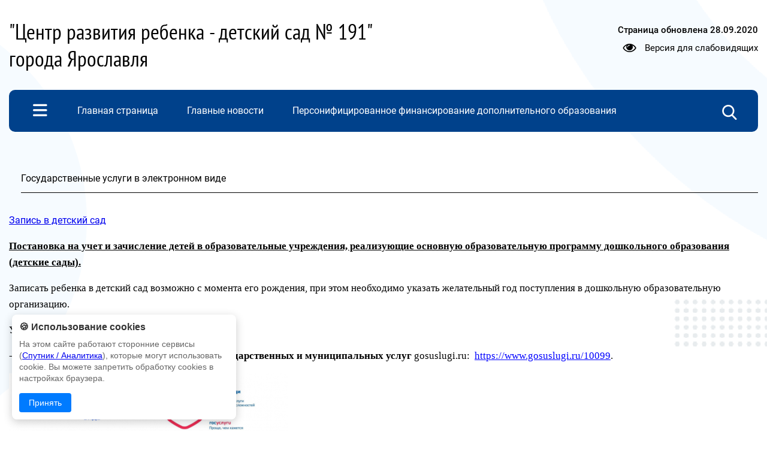

--- FILE ---
content_type: text/html; charset=UTF-8
request_url: https://sch-sad191.edu.yar.ru/gosudarstvennie_uslugi_v_elektronnom_vide.html
body_size: 11037
content:
<!DOCTYPE html>
<html lang=ru>

<head>
    <title> Государственные услуги в электронном виде</title>
    <meta http-equiv=Content-Type content="text/html; charset=UTF-8">
    <meta http-equiv=X-UA-Compatible content="IE=edge">
    <meta name="generator" content="CMS2.edu"><meta name="author"><meta name="keywords"><meta name="description">
    <meta name=viewport content="width=device-width, initial-scale=1">
    <!-- metrica?type=meta, 0.0014sec --><meta  	name="sputnik-verification"  	content="tqTH2k8n7PhCoMyT" /> 
    <style>
:root {
  --c_headercolor: #00418B;
  --c_linkhover: #065ABA;
  --c_popuplink: #EBF7FF;
  --c_figureone: E8ECEE;
  --c_figuretwo: F6FBFF;
  --c_mobileinput: #abc2dc;
  --c_colorlink: #fff;
  --c_burgerDesktop: none;
  --c_searchDesktop: none;
  --c_textfullmenu: white;
  --c_footertext: white;
  --c_footerlink: white;
  --c_newstitle: #00418B;
  --c_burgerMobile: white;
  --c_searchmobile: none;
  --c_searchtext: #fff;
  --c_searchcross: #fff;
  --c_searchline: #7294bb;
  --c_crossmobile: #fff;
  --c_searchMobiletext: #fff;
  --c_filterbutton: #51a3ff1c;
}</style>

   
    <link rel=stylesheet href="https://sites.edu.yar.ru/versions/v3/templates/cms2022/css/style.css?bust=1769768325">
    

    <style>
        body {
            background:
                url('https://sites.edu.yar.ru/versions/v3/templates/cms2022/images/figures-1.php?color_circle=%23E8ECEE&color_circle-big=%23F6FBFF') left -650px top 0,
                url('https://sites.edu.yar.ru/versions/v3/templates/cms2022/images/figures-2.php?color_circle=%23E8ECEE&color_circle-big=%23F6FBFF') right -1250px top 500px;
            background-repeat: repeat-y;
            @media screen and (max-width: 1200px) {
                background: none;
            }
        }
    </style>
    <link rel=stylesheet href="https://sites.edu.yar.ru/versions/v3/templates/cms2022/../shared_styles/font-awesome/css/font-awesome.css?bust=1769768325">
    <link rel=stylesheet href="https://sites.edu.yar.ru/versions/v3/templates/cms2022/../shared_styles/css/banners.css?bust=1769768325">
    
    
    <link type=text/css rel=stylesheet href="https://sites.edu.yar.ru/versions/v3/templates/shared_styles/css/admin-tools.css?bust=1769768325"><link type=text/css rel=stylesheet href="https://sites.edu.yar.ru/versions/v3/templates/shared_styles/css/flex-content.css?bust=1769768325">
    
    <script type=text/javascript>var require = {"paths":{"react":"../vendor/react.production.min","react-dom":"../vendor/react-dom.production.min","css":"../vendor/css.min"},"shim":[],"urlArgs":"bust=1769768325","baseUrl":"https://sites.edu.yar.ru/versions/v3/site/js"}; 
var config = {"basePath":"https://sch-sad191.edu.yar.ru/","systemPath":"https://sites.edu.yar.ru/versions/v3/application"};</script>
    <script type=text/javascript src="https://sites.edu.yar.ru/versions/v3/site/js/../vendor/require.min.js?bust=1769768325"></script><script type=text/javascript src="https://sites.edu.yar.ru/versions/v3/site/js/admin-tools.js?bust=1769768325"></script><script type=text/javascript src="https://sites.edu.yar.ru/versions/v3/site/js/watch.js?bust=1769768325"></script><script type=text/javascript src="https://sites.edu.yar.ru/versions/v3/site/js/autocomplete.js?bust=1769768325"></script><script type=text/javascript src="https://sites.edu.yar.ru/versions/v3/site/js/lazyload.js?bust=1769768325"></script>
    <!-- favicon, 0.0004sec --><!--NO FAVICON-->
    <script type=text/javascript>
        /**/
        requirejs(["clean", "documents"], function (clean, docs) { 
            clean('content');
            docs('content', config.systemPath + '/..');
        });
        /**/
    </script>
</head>

<body class="theme-none">
    <header class=header>
        <div class=container>
            <div class="header__inner">
                <a href="https://sch-sad191.edu.yar.ru//index.html">
                    <h1 class="header__title">&quot;Центр развития ребенка - детский сад № 191&quot; города Ярославля</h1>
                    <h1 class="header__title header__title--mobile">&quot;Центр развития ребенка - детский сад № 191&quot; города Ярославля</h1>
                </a>
                
                <div class="header__content">
                    <div class="header__content-link-update">Страница обновлена <span>28.09.2020</span></div>
                    

                    <div class="header__content-vision">
                        <i class="fa fa-eye fa-lg" style="margin-right: 10px;"></i> <a href="https://sch-sad191.edu.yar.ru/?with_template=blind" style="color: #000; text-decoration: none">Версия для
                            слабовидящих</a>
                    </div>
                    

                    
                    

                    
                    

                </div>
                

            </div>
            
            

            <nav class=nav>
                
                
    <div class="nav__items">
        <img class="nav__menu-burger" id=burger-menu src="https://sites.edu.yar.ru/versions/v3/templates/cms2022/images/menu-burger.png" alt="">
        <!-- treemenu?id=left&showtop=true&template=school-website-nav&maxlevel=0, 0.021sec -->  <ul class="nav__links">  <li class=""> <a href="https://sch-sad191.edu.yar.ru/index.html" class="m0"><span>Главная страница</span></a>     </li>  <li class=""> <a href="https://sch-sad191.edu.yar.ru/news.html" class="m1"><span>Главные новости</span></a>     </li>  <li class=""> <a href="https://sch-sad191.edu.yar.ru/vospitatelnaya_deyatelnost.html" class="m2"><span>Персонифицированное финансирование дополнительного образования</span></a>     </li>  <li class="active"> <a href="https://sch-sad191.edu.yar.ru/gosudarstvennie_uslugi_v_elektronnom_vide.html" class="m3"><span>Государственные услуги в электронном виде</span></a>     </li>  <li class=""> <a href="https://sch-sad191.edu.yar.ru/litsenziya.html" class="m4"><span>Уполномоченный по правам ребенка</span></a>     </li>  <li class=""> <a href="https://sch-sad191.edu.yar.ru/fotogalereya_ustav.html" class="m5"><span>Государственный контроль (надзор) в сфере образования</span></a>     </li>  <li class=""> <a href="https://sch-sad191.edu.yar.ru/federalnie_informatsionno_minus_obraz_54.html" class="m6"><span>Информационно-образовательные ресурсы</span></a>     </li>  <li class=""> <a href="https://sch-sad191.edu.yar.ru/zdorovesberezhenie.html" class="m7"><span>ЗДОРОВЬЕ</span></a>     </li>  <li class=""> <a href="https://sch-sad191.edu.yar.ru/nashi_dostizheniya.html" class="m8"><span>Обеспечение безопасности воспитанников</span></a>     </li>  <li class=""> <a href="https://sch-sad191.edu.yar.ru/dorozhnaya_bezopasnost/dokumenti.html" class="m9"><span>Дорожная безопасность</span><i class="fa fa-angle-down fa-lg" style="margin-left: 10px;"></i></a>   <ul>  <li class="nav__link-main "><a href="https://sch-sad191.edu.yar.ru/dorozhnaya_bezopasnost/dokumenti.html" class="">Документы</a>    </li>  <li class="nav__link-main "><a href="https://sch-sad191.edu.yar.ru/dorozhnaya_bezopasnost/profilakticheskaya_rabota.html" class="">Профилактическая работа</a>    </li>  <li class="nav__link-main "><a href="https://sch-sad191.edu.yar.ru/dorozhnaya_bezopasnost/resursi__aktsii__proekti.html" class="">Ресурсы, акции, проекты</a>    </li>  </ul>  </li>  <li class=""> <a href="https://sch-sad191.edu.yar.ru/innovatsionnaya_deyatelnost_.html" class="m10"><span>Инновационная деятельность </span></a>     </li>  <li class=""> <a href="https://sch-sad191.edu.yar.ru/god_zashchitnika_otechestva.html" class="m11"><span> Год защитника Отечества</span></a>     </li>  <li class=""> <a href="https://sch-sad191.edu.yar.ru/god_pedagoga_i_nastavnika.html" class="m12"><span>Год педагога и наставника</span></a>     </li>  <li class=""> <a href="https://sch-sad191.edu.yar.ru/proekt_roditelskiy_universitet.html" class="m13"><span>Проект &quot;Родительский университет&quot;</span></a>     </li>  <li class=""> <a href="https://sch-sad191.edu.yar.ru/gazeta_detskogo_sada_raduga_35.html" class="m14"><span>Газета детского сада</span></a>     </li>  <li class=""> <a href="https://sch-sad191.edu.yar.ru/god_ekologii_ekologicheskoe_vospitanie.html" class="m15"><span>Экологическое воспитание </span></a>     </li>  <li class=""> <a href="https://sch-sad191.edu.yar.ru/pedagogicheskaya_karusel____68.html" class="m16"><span>Педагогическая карусель, 90 лет Муниципальной системы образования </span></a>     </li>  <li class=""> <a href="https://sch-sad191.edu.yar.ru/poznavatelnoe_razvitie_elementarnih_matematicheskih_predstavleniy.html" class="m17"><span>Познавательное развитие. Формирование элементарных математических представлений</span></a>     </li>  <li class=""> <a href="https://sch-sad191.edu.yar.ru/umnie_kanikuli/umnie_kanikuli_2025.html" class="m18"><span>Умные каникулы</span><i class="fa fa-angle-down fa-lg" style="margin-left: 10px;"></i></a>   <ul>  <li class="nav__link-main "><a href="https://sch-sad191.edu.yar.ru/umnie_kanikuli/umnie_kanikuli_2025.html" class="">Сетевое взаимодействие 2025 год</a>    </li>  <li class="nav__link-main "><a href="https://sch-sad191.edu.yar.ru/umnie_kanikuli/setevoe_vzaimodeystvie_2024_31.html" class="">Сетевое взаимодействие 2024 год</a>    </li>  <li class="nav__link-main "><a href="https://sch-sad191.edu.yar.ru/umnie_kanikuli/setevoe_vzaimodeystvie_2023_31.html" class=""> Сетевое взаимодействие 2023 год</a>    </li>  <li class="nav__link-main "><a href="https://sch-sad191.edu.yar.ru/umnie_kanikuli/setevoe_vzaimodeystvie_2022_31.html" class="">Сетевое взаимодействие 2022 год</a>    </li>  <li class="nav__link-main "><a href="https://sch-sad191.edu.yar.ru/umnie_kanikuli/setevoe_vzaimodeystvie_2021_31.html" class="">Сетевое взаимодействие 2021 год</a>    </li>  <li class="nav__link-main "><a href="https://sch-sad191.edu.yar.ru/umnie_kanikuli/setevoe_vzaimodeystvie_2020_god.html" class="">Сетевое взаимодействие 2020 год</a>    </li>  <li class="nav__link-main "><a href="https://sch-sad191.edu.yar.ru/umnie_kanikuli/setevoe_vzaimodeystvie_2019_god.html" class="">Сетевое взаимодействие 2019 год</a>    </li>  <li class="nav__link-main "><a href="https://sch-sad191.edu.yar.ru/umnie_kanikuli/2018_god.html" class="">Сетевое взаимодействие 2018 год</a>    </li>  <li class="nav__link-main "><a href="https://sch-sad191.edu.yar.ru/umnie_kanikuli/2017_god.html" class="">Сетевое взаимодействие 2017 год</a>    </li>  <li class="nav__link-main "><a href="https://sch-sad191.edu.yar.ru/umnie_kanikuli/2016_god.html" class="">Сетевое взаимодействие 2016 год</a>    </li>  </ul>  </li>  <li class=""> <a href="https://sch-sad191.edu.yar.ru/istoricheskaya_spravka.html" class="m19"><span>Историческая справка</span></a>     </li>  <li class=""> <a href="https://sch-sad191.edu.yar.ru/nashi_dostizheniya__prazdniki__ekskursiya_po_uchrezhdeniyu/nashi_dostizheniya.html" class="m20"><span>Наши достижения, праздники, экскурсия по учреждению</span><i class="fa fa-angle-down fa-lg" style="margin-left: 10px;"></i></a>   <ul>  <li class="nav__link-main "><a href="https://sch-sad191.edu.yar.ru/nashi_dostizheniya__prazdniki__ekskursiya_po_uchrezhdeniyu/nashi_dostizheniya.html" class="">Наши достижения</a>    </li>  <li class="nav__link-main "><a href="https://sch-sad191.edu.yar.ru/nashi_dostizheniya__prazdniki__ekskursiya_po_uchrezhdeniyu/nashi_prazdniki.html" class="">Наши праздники, экскурсия по учреждению </a>    </li>  </ul>  </li>  <li class=""> <a href="https://sch-sad191.edu.yar.ru/snegovik_2013.html" class="m21"><span>Профсоюзный комитет</span></a>     </li>  <li class=""> <a href="https://sch-sad191.edu.yar.ru/uslugi_naseleniyu/vazhnaya_informatsiya.html" class="m22"><span>Услуги населению, консультации</span><i class="fa fa-angle-down fa-lg" style="margin-left: 10px;"></i></a>   <ul>  <li class="nav__link-main "><a href="https://sch-sad191.edu.yar.ru/uslugi_naseleniyu/vazhnaya_informatsiya.html" class="">Важная информация</a>    </li>  <li class="nav__link-main "><a href="https://sch-sad191.edu.yar.ru/uslugi_naseleniyu/meditsinskaya_stranichka.html" class="">Медицинская страничка</a>    </li>  <li class="nav__link-main "><a href="https://sch-sad191.edu.yar.ru/uslugi_naseleniyu/starshiy_vospitatel_gorshko_47.html" class="">Старший воспитатель Горшкова Зоя Владимировна</a>    </li>  <li class="nav__link-main "><a href="https://sch-sad191.edu.yar.ru/uslugi_naseleniyu/logoped.html" class="">логопед Батяева Елена Николаевна</a>    </li>  <li class="nav__link-main "><a href="https://sch-sad191.edu.yar.ru/uslugi_naseleniyu/psiholog_lopakova_yuliya_anatolevna.html" class="">педагог - психолог Лопакова Юлия Анатольевна</a>    </li>  <li class="nav__link-main "><a href="https://sch-sad191.edu.yar.ru/uslugi_naseleniyu/vospitatel_krasheninnikova_galina_aleksandrovna.html" class="">инструктор по физической культуре Крашенинникова Галина Александровна</a>    </li>  <li class="nav__link-main "><a href="https://sch-sad191.edu.yar.ru/uslugi_naseleniyu/fizkulturniy_rukovoditel_.html" class="">инструктор по физической культуре Холмова Наталья Юрьевна  </a>    </li>  <li class="nav__link-main "><a href="https://sch-sad191.edu.yar.ru/uslugi_naseleniyu/muzikalniy_rukovoditel_abrosimova_olga_gennadevna.html" class="">музыкальный руководитель Абросимова Ольга Геннадьевна </a>    </li>  <li class="nav__link-main "><a href="https://sch-sad191.edu.yar.ru/uslugi_naseleniyu/vospitatel_kazakevich_irina_aleksandrovna.html" class="">воспитатель Казакевич Ирина Александровна</a>    </li>  <li class="nav__link-main "><a href="https://sch-sad191.edu.yar.ru/uslugi_naseleniyu/a_ol_vna.html" class="">воспитатель Александрова Ольга Владимировна</a>    </li>  <li class="nav__link-main "><a href="https://sch-sad191.edu.yar.ru/uslugi_naseleniyu/vospitatel.html" class="">воспитатель Дворецкая Наталия Геннадьевна</a>    </li>  <li class="nav__link-main "><a href="https://sch-sad191.edu.yar.ru/uslugi_naseleniyu/vospitatel_mitryashina_lari_40.html" class="">воспитатель Куликова Светлана Геннадьевна</a>    </li>  <li class="nav__link-main "><a href="https://sch-sad191.edu.yar.ru/uslugi_naseleniyu/kulikova_svetlana_gennadevna.html" class="">воспитатель Альховик Елена Александровна</a>    </li>  <li class="nav__link-main "><a href="https://sch-sad191.edu.yar.ru/uslugi_naseleniyu/vospitatel_semenova_ekaterina_evgenevna.html" class="">воспитатель Лунева Елена Константиновна</a>    </li>  <li class="nav__link-main "><a href="https://sch-sad191.edu.yar.ru/uslugi_naseleniyu/vospitatel_kudryashova_lyud_40.html" class="">воспитатель Кудряшова Людмила Ивановна</a>    </li>  <li class="nav__link-main "><a href="https://sch-sad191.edu.yar.ru/uslugi_naseleniyu/vospitatel_pizhina_olga_vla_36.html" class="">воспитатель Пшонкина Полина Игоревна</a>    </li>  <li class="nav__link-main "><a href="https://sch-sad191.edu.yar.ru/uslugi_naseleniyu/vospitatel_storchay_valeriy_37.html" class="">воспитатель Акименко Валерия Олеговна</a>    </li>  <li class="nav__link-main "><a href="https://sch-sad191.edu.yar.ru/uslugi_naseleniyu/vospitatel_semenova_ekateri_39.html" class="">воспитатель Семёнова Екатерина Евгеньевна</a>    </li>  <li class="nav__link-main "><a href="https://sch-sad191.edu.yar.ru/uslugi_naseleniyu/uchitel-defektolog_kerimova_42.html" class="">учитель-дефектолог Керимова Карина Юрьевна</a>    </li>  </ul>  </li>  <li class=""> <a href="https://sch-sad191.edu.yar.ru/kontakti.html" class="m23"><span>Независимая оценка качества условий осуществления образовательной деятельности</span></a>     </li>  <li class=""> <a href="https://sch-sad191.edu.yar.ru/monitoring_kachestva_doshko_48.html" class="m24"><span>Мониторинг качества дошкольного образования РФ</span></a>     </li>  <li class=""> <a href="https://sch-sad191.edu.yar.ru/vnutrennyaya_sistema_otsenk_67.html" class="m25"><span>Внутренняя система оценки качества образования (далее – ВСОКО)</span></a>     </li>  <li class=""> <a href="https://sch-sad191.edu.yar.ru/antikorruptsionnaya_politika.html" class="m26"><span>Противодействие коррупции</span></a>     </li>  <li class=""> <a href="https://sch-sad191.edu.yar.ru/elektronnaya_biblioteka.html" class="m27"><span>Электронная библиотека</span></a>     </li>  <li class=""> <a href="https://sch-sad191.edu.yar.ru/feedback.html" class="m28"><span>Обратная связь</span></a>     </li>  <li class=""> <a href="https://sch-sad191.edu.yar.ru/karta_sayta.html" class="m29"><span>Карта сайта</span></a>     </li>  </ul>
        
        <!-- searchautocomplete?template=cms2022, 0.0011sec --><link rel="stylesheet" type="text/css" href="https://sites.edu.yar.ru/versions/v3/components/searchautocomplete/templates/cms2022/css/autocomplete.css"/> <form class="search search--hidden" id="search" action="https://sch-sad191.edu.yar.ru//search.html" method="get"> <div><img class="search__icon" src="https://sites.edu.yar.ru/versions/v3/components/searchautocomplete/templates/cms2022/images/search-icon.png" alt=""/></div> <div class="search__content"> <input id="query" placeholder="Найти" name="q" type="text" class="search__input" autocomplete="off"/><span class="search__close">&times;</span> </div> <div id="suggestion-box-anchor"></div> </form>
    </div>

                
            </nav>
        </div>
        

        <div class=nav-mobile>

            <!-- searchautocomplete?template=cms2022-search-mobile, 0.001sec --><link rel="stylesheet" type="text/css" href="https://sites.edu.yar.ru/versions/v3/components/searchautocomplete/templates/cms2022-search-mobile/css/searchmobile.css?&amp;csspath=https%3A%2F%2Fsites.edu.yar.ru%2Fversions%2Fv3%2Ftemplates%2Fcms2022-search-mobile&amp;1"/> <form class="nav-mobile__search" id="search-mobile" action="https://sch-sad191.edu.yar.ru//search.html" method="get"> <div class="nav-mobile__hamburger"> <span class="nav-mobile__hamburger-bar"></span> <span class="nav-mobile__hamburger-bar"></span> <span class="nav-mobile__hamburger-bar"></span> </div> <img class="nav-mobile__search-icon" src="https://sites.edu.yar.ru/versions/v3/components/searchautocomplete/templates/cms2022-search-mobile/images/search-icon.png" alt=""/> <input class="nav-mobile__search-input" placeholder="Найти..." name="q" type="text" autocomplete="off"/> <div class="nav-mobile__search-cross"> <span class="nav-mobile__search-cross-bar"></span> <span class="nav-mobile__search-cross-bar"></span> </div> </form>

        </div>
        

        
    <div class=full-menu>
        <div id=closeBtn class="full-menu__close">
            <span class="full-menu__close-bar"></span>
            <span class="full-menu__close-bar"></span>
        </div>
        
        <div class="full-menu__inner">
            <div class="full-menu__head">Меню сайта</div>
            <div class="full-menu__content">
                <!-- treemenu?id=left&showtop=true&template=school-website-full&maxlevel=0, 0.008sec -->  <ul class="full-menu__items">  <li class=""> <a class="" href="https://sch-sad191.edu.yar.ru/index.html">Главная страница</a>     </li>  <li class=""> <a class="" href="https://sch-sad191.edu.yar.ru/news.html">Главные новости</a>     </li>  <li class=""> <a class="" href="https://sch-sad191.edu.yar.ru/vospitatelnaya_deyatelnost.html">Персонифицированное финансирование дополнительного образования</a>     </li>  <li class="active"> <a class="" href="https://sch-sad191.edu.yar.ru/gosudarstvennie_uslugi_v_elektronnom_vide.html">Государственные услуги в электронном виде</a>     </li>  <li class=""> <a class="" href="https://sch-sad191.edu.yar.ru/litsenziya.html">Уполномоченный по правам ребенка</a>     </li>  <li class=""> <a class="" href="https://sch-sad191.edu.yar.ru/fotogalereya_ustav.html">Государственный контроль (надзор) в сфере образования</a>     </li>  <li class=""> <a class="" href="https://sch-sad191.edu.yar.ru/federalnie_informatsionno_minus_obraz_54.html">Информационно-образовательные ресурсы</a>     </li>  <li class=""> <a class="" href="https://sch-sad191.edu.yar.ru/zdorovesberezhenie.html">ЗДОРОВЬЕ</a>     </li>  <li class=""> <a class="" href="https://sch-sad191.edu.yar.ru/nashi_dostizheniya.html">Обеспечение безопасности воспитанников</a>     </li>  <li class=""> <a class=" nav-link" href="https://sch-sad191.edu.yar.ru/dorozhnaya_bezopasnost/dokumenti.html">Дорожная безопасность</a>   <ul>  <li class=""><a href="https://sch-sad191.edu.yar.ru/dorozhnaya_bezopasnost/dokumenti.html" class="">Документы</a>    </li>  <li class=""><a href="https://sch-sad191.edu.yar.ru/dorozhnaya_bezopasnost/profilakticheskaya_rabota.html" class="">Профилактическая работа</a>    </li>  <li class=""><a href="https://sch-sad191.edu.yar.ru/dorozhnaya_bezopasnost/resursi__aktsii__proekti.html" class="">Ресурсы, акции, проекты</a>    </li>  </ul>  </li>  <li class=""> <a class="" href="https://sch-sad191.edu.yar.ru/innovatsionnaya_deyatelnost_.html">Инновационная деятельность </a>     </li>  <li class=""> <a class="" href="https://sch-sad191.edu.yar.ru/god_zashchitnika_otechestva.html"> Год защитника Отечества</a>     </li>  <li class=""> <a class="" href="https://sch-sad191.edu.yar.ru/god_pedagoga_i_nastavnika.html">Год педагога и наставника</a>     </li>  <li class=""> <a class="" href="https://sch-sad191.edu.yar.ru/proekt_roditelskiy_universitet.html">Проект &quot;Родительский университет&quot;</a>     </li>  <li class=""> <a class="" href="https://sch-sad191.edu.yar.ru/gazeta_detskogo_sada_raduga_35.html">Газета детского сада</a>     </li>  <li class=""> <a class="" href="https://sch-sad191.edu.yar.ru/god_ekologii_ekologicheskoe_vospitanie.html">Экологическое воспитание </a>     </li>  <li class=""> <a class="" href="https://sch-sad191.edu.yar.ru/pedagogicheskaya_karusel____68.html">Педагогическая карусель, 90 лет Муниципальной системы образования </a>     </li>  <li class=""> <a class="" href="https://sch-sad191.edu.yar.ru/poznavatelnoe_razvitie_elementarnih_matematicheskih_predstavleniy.html">Познавательное развитие. Формирование элементарных математических представлений</a>     </li>  <li class=""> <a class=" nav-link" href="https://sch-sad191.edu.yar.ru/umnie_kanikuli/umnie_kanikuli_2025.html">Умные каникулы</a>   <ul>  <li class=""><a href="https://sch-sad191.edu.yar.ru/umnie_kanikuli/umnie_kanikuli_2025.html" class="">Сетевое взаимодействие 2025 год</a>    </li>  <li class=""><a href="https://sch-sad191.edu.yar.ru/umnie_kanikuli/setevoe_vzaimodeystvie_2024_31.html" class="">Сетевое взаимодействие 2024 год</a>    </li>  <li class=""><a href="https://sch-sad191.edu.yar.ru/umnie_kanikuli/setevoe_vzaimodeystvie_2023_31.html" class=""> Сетевое взаимодействие 2023 год</a>    </li>  <li class=""><a href="https://sch-sad191.edu.yar.ru/umnie_kanikuli/setevoe_vzaimodeystvie_2022_31.html" class="">Сетевое взаимодействие 2022 год</a>    </li>  <li class=""><a href="https://sch-sad191.edu.yar.ru/umnie_kanikuli/setevoe_vzaimodeystvie_2021_31.html" class="">Сетевое взаимодействие 2021 год</a>    </li>  <li class=""><a href="https://sch-sad191.edu.yar.ru/umnie_kanikuli/setevoe_vzaimodeystvie_2020_god.html" class="">Сетевое взаимодействие 2020 год</a>    </li>  <li class=""><a href="https://sch-sad191.edu.yar.ru/umnie_kanikuli/setevoe_vzaimodeystvie_2019_god.html" class="">Сетевое взаимодействие 2019 год</a>    </li>  <li class=""><a href="https://sch-sad191.edu.yar.ru/umnie_kanikuli/2018_god.html" class="">Сетевое взаимодействие 2018 год</a>    </li>  <li class=""><a href="https://sch-sad191.edu.yar.ru/umnie_kanikuli/2017_god.html" class="">Сетевое взаимодействие 2017 год</a>    </li>  <li class=""><a href="https://sch-sad191.edu.yar.ru/umnie_kanikuli/2016_god.html" class="">Сетевое взаимодействие 2016 год</a>    </li>  </ul>  </li>  <li class=""> <a class="" href="https://sch-sad191.edu.yar.ru/istoricheskaya_spravka.html">Историческая справка</a>     </li>  <li class=""> <a class=" nav-link" href="https://sch-sad191.edu.yar.ru/nashi_dostizheniya__prazdniki__ekskursiya_po_uchrezhdeniyu/nashi_dostizheniya.html">Наши достижения, праздники, экскурсия по учреждению</a>   <ul>  <li class=""><a href="https://sch-sad191.edu.yar.ru/nashi_dostizheniya__prazdniki__ekskursiya_po_uchrezhdeniyu/nashi_dostizheniya.html" class="">Наши достижения</a>    </li>  <li class=""><a href="https://sch-sad191.edu.yar.ru/nashi_dostizheniya__prazdniki__ekskursiya_po_uchrezhdeniyu/nashi_prazdniki.html" class="">Наши праздники, экскурсия по учреждению </a>    </li>  </ul>  </li>  <li class=""> <a class="" href="https://sch-sad191.edu.yar.ru/snegovik_2013.html">Профсоюзный комитет</a>     </li>  <li class=""> <a class=" nav-link" href="https://sch-sad191.edu.yar.ru/uslugi_naseleniyu/vazhnaya_informatsiya.html">Услуги населению, консультации</a>   <ul>  <li class=""><a href="https://sch-sad191.edu.yar.ru/uslugi_naseleniyu/vazhnaya_informatsiya.html" class="">Важная информация</a>    </li>  <li class=""><a href="https://sch-sad191.edu.yar.ru/uslugi_naseleniyu/meditsinskaya_stranichka.html" class="">Медицинская страничка</a>    </li>  <li class=""><a href="https://sch-sad191.edu.yar.ru/uslugi_naseleniyu/starshiy_vospitatel_gorshko_47.html" class="">Старший воспитатель Горшкова Зоя Владимировна</a>    </li>  <li class=""><a href="https://sch-sad191.edu.yar.ru/uslugi_naseleniyu/logoped.html" class="">логопед Батяева Елена Николаевна</a>    </li>  <li class=""><a href="https://sch-sad191.edu.yar.ru/uslugi_naseleniyu/psiholog_lopakova_yuliya_anatolevna.html" class="">педагог - психолог Лопакова Юлия Анатольевна</a>    </li>  <li class=""><a href="https://sch-sad191.edu.yar.ru/uslugi_naseleniyu/vospitatel_krasheninnikova_galina_aleksandrovna.html" class="">инструктор по физической культуре Крашенинникова Галина Александровна</a>    </li>  <li class=""><a href="https://sch-sad191.edu.yar.ru/uslugi_naseleniyu/fizkulturniy_rukovoditel_.html" class="">инструктор по физической культуре Холмова Наталья Юрьевна  </a>    </li>  <li class=""><a href="https://sch-sad191.edu.yar.ru/uslugi_naseleniyu/muzikalniy_rukovoditel_abrosimova_olga_gennadevna.html" class="">музыкальный руководитель Абросимова Ольга Геннадьевна </a>    </li>  <li class=""><a href="https://sch-sad191.edu.yar.ru/uslugi_naseleniyu/vospitatel_kazakevich_irina_aleksandrovna.html" class="">воспитатель Казакевич Ирина Александровна</a>    </li>  <li class=""><a href="https://sch-sad191.edu.yar.ru/uslugi_naseleniyu/a_ol_vna.html" class="">воспитатель Александрова Ольга Владимировна</a>    </li>  <li class=""><a href="https://sch-sad191.edu.yar.ru/uslugi_naseleniyu/vospitatel.html" class="">воспитатель Дворецкая Наталия Геннадьевна</a>    </li>  <li class=""><a href="https://sch-sad191.edu.yar.ru/uslugi_naseleniyu/vospitatel_mitryashina_lari_40.html" class="">воспитатель Куликова Светлана Геннадьевна</a>    </li>  <li class=""><a href="https://sch-sad191.edu.yar.ru/uslugi_naseleniyu/kulikova_svetlana_gennadevna.html" class="">воспитатель Альховик Елена Александровна</a>    </li>  <li class=""><a href="https://sch-sad191.edu.yar.ru/uslugi_naseleniyu/vospitatel_semenova_ekaterina_evgenevna.html" class="">воспитатель Лунева Елена Константиновна</a>    </li>  <li class=""><a href="https://sch-sad191.edu.yar.ru/uslugi_naseleniyu/vospitatel_kudryashova_lyud_40.html" class="">воспитатель Кудряшова Людмила Ивановна</a>    </li>  <li class=""><a href="https://sch-sad191.edu.yar.ru/uslugi_naseleniyu/vospitatel_pizhina_olga_vla_36.html" class="">воспитатель Пшонкина Полина Игоревна</a>    </li>  <li class=""><a href="https://sch-sad191.edu.yar.ru/uslugi_naseleniyu/vospitatel_storchay_valeriy_37.html" class="">воспитатель Акименко Валерия Олеговна</a>    </li>  <li class=""><a href="https://sch-sad191.edu.yar.ru/uslugi_naseleniyu/vospitatel_semenova_ekateri_39.html" class="">воспитатель Семёнова Екатерина Евгеньевна</a>    </li>  <li class=""><a href="https://sch-sad191.edu.yar.ru/uslugi_naseleniyu/uchitel-defektolog_kerimova_42.html" class="">учитель-дефектолог Керимова Карина Юрьевна</a>    </li>  </ul>  </li>  <li class=""> <a class="" href="https://sch-sad191.edu.yar.ru/kontakti.html">Независимая оценка качества условий осуществления образовательной деятельности</a>     </li>  <li class=""> <a class="" href="https://sch-sad191.edu.yar.ru/monitoring_kachestva_doshko_48.html">Мониторинг качества дошкольного образования РФ</a>     </li>  <li class=""> <a class="" href="https://sch-sad191.edu.yar.ru/vnutrennyaya_sistema_otsenk_67.html">Внутренняя система оценки качества образования (далее – ВСОКО)</a>     </li>  <li class=""> <a class="" href="https://sch-sad191.edu.yar.ru/antikorruptsionnaya_politika.html">Противодействие коррупции</a>     </li>  <li class=""> <a class="" href="https://sch-sad191.edu.yar.ru/elektronnaya_biblioteka.html">Электронная библиотека</a>     </li>  <li class=""> <a class="" href="https://sch-sad191.edu.yar.ru/feedback.html">Обратная связь</a>     </li>  <li class=""> <a class="" href="https://sch-sad191.edu.yar.ru/karta_sayta.html">Карта сайта</a>     </li>  </ul>
            </div>
            
        </div>
        
    </div>

    </header>

    <div class=content>
        <div class=container>
            <!-- breadcrumbs?template=simple&cut=40, 0.0014sec --><ul class="breadcrumbs">  <li>  <span class="last">Государственные услуги в электронном виде</span> </li>  </ul>
            <div class="content__button-up"><i class="fa fa-angle-up fa-lg"></i></div>
            <div class="content__wrap" id=content><div id = 'block39' class='bl-1'><p><span style="font-size:16px;"><a href="https://yadi.sk/i/qBAtvzpm8MUaCQ">Запись в детский сад</a></span></p>

<p><span style="font-size:12pt"><span style="line-height:97%"><span style="font-family:&quot;Times New Roman&quot;,serif"><b><u><span style="font-size:13.0pt"><span style="line-height:97%">Постановка на учет и зачисление детей в образовательные учреждения, реализующие основную образовательную программу дошкольного образования (детские сады).</span></span></u></b></span></span></span></p>

<p><span style="font-size:10pt"><span style="line-height:97%"><span style="font-family:&quot;Times New Roman&quot;,serif"><span style="font-size:13.0pt"><span style="line-height:97%">Записать ребенка в детский сад возможно с момента его рождения, при этом необходимо указать желательный год поступления в дошкольную образовательную организацию.<b> </b></span></span></span></span></span></p>

<p><span style="font-size:10pt"><span style="line-height:97%"><span style="font-family:&quot;Times New Roman&quot;,serif"><span style="font-size:13.0pt"><span style="line-height:97%">Услуга записи ребенка в детский сад оказывается:</span></span></span></span></span></p>

<p><span style="font-size:10pt"><span style="line-height:97%"><span style="font-family:&quot;Times New Roman&quot;,serif"><span style="font-size:13.0pt"><span style="line-height:97%">- <b>в электронном виде через Единый портал государственных и муниципальных услуг</b> gosuslugi.ru: <b>&nbsp;</b><a href="https://www.gosuslugi.ru/10099" style="color:blue; text-decoration:underline">https://www.gosuslugi.ru/10099</a>.</span></span></span></span></span></p>

<p><b><span style="font-size:13.0pt"><span style="font-family:&quot;Times New Roman&quot;,&quot;serif&quot;"><img alt="Описание: https://mdou2.edu.yar.ru/1_w600_h849.png" src="saved/image_8_w466_h660.png" style="width:466px; height:660px"></span></span></b></p>

<p style="text-indent: 42.55pt;"><span style="font-size:10pt"><span style="line-height:97%"><span style="font-family:&quot;Times New Roman&quot;,serif"><span style="font-size:13.0pt"><span style="line-height:97%">-&nbsp; <b>при личном обращении в детский сад</b>.&nbsp; Для удобства граждан приём осуществляется по предварительной записи, которая производится на портале </span></span><span style="font-size:13.0pt"><span style="line-height:97%">органов Государственной власти Ярославской области в разделе «Электронное правительство»:<em> <a href="https://www.yarregion.ru/pages/egovernment/e-records.aspx" style="color:blue; text-decoration:underline"><span style="font-style:normal">https://www.yarregion.ru/pages/egovernment/e-records.aspx</span></a>. </em><em><span style="font-style:normal">В списке очередей необходимо найти детские сады г.Ярославля (стр. 2) , выбрать нужный сад, услугу и удобное для вас время приема.</span></em><i> </i>Без предварительной записи граждане принимаются в порядке очереди после завершения приёма по предварительной записи.</span></span></span></span></span></p>

<p style="text-indent: 42.55pt;"><span style="font-size:12pt"><span style="line-height:97%"><span style="tab-stops:276.45pt"><span style="font-family:&quot;Times New Roman&quot;,serif"><b><span style="font-size:13.0pt"><span style="line-height:97%">Назначение и выплата компенсации части родительской платы за присмотр и уход за детьми, осваивающими образовательные программы дошкольного образования в организациях, осуществляющих образовательную деятельность</span></span></b></span></span></span></span></p>

<p><span style="font-size:10pt"><span style="line-height:97%"><span style="font-family:&quot;Times New Roman&quot;,serif"><span style="font-size:13.0pt"><span style="line-height:97%">Услуга назначения и получения выплаты компенсации расходов на содержание ребенка в дошкольной образовательной организации оказывается:</span></span></span></span></span></p>

<p><span style="font-size:10pt"><span style="line-height:97%"><span style="font-family:&quot;Times New Roman&quot;,serif"><span style="font-size:13.0pt"><span style="line-height:97%">- <b>в электронном виде через Единый портал государственных и муниципальных услуг</b>&nbsp;gosuslugi.ru: <b><a href="http://www.gosuslugi.ru/pgu/service/7600000010000144744_57626019.html" style="color:blue; text-decoration:underline">http://www.gosuslugi.ru/pgu/service/7600000010000144744_57626019.html</a></b></span></span></span></span></span></p>

<p><b><span style="font-size:13.0pt"><span style="font-family:&quot;Times New Roman&quot;,&quot;serif&quot;"><img alt="Описание: https://mdou2.edu.yar.ru/2_0_w600_h849.png" src="saved/image_9_w495_h700.png" style="width:495px; height:700px"></span></span></b></p>

<p><span style="font-size:13.0pt"><span style="font-family:&quot;Times New Roman&quot;,&quot;serif&quot;">-&nbsp; <b>при личном обращении в детский сад</b>.&nbsp; Для удобства граждан приём осуществляется по предварительной записи, которая производится на портале </span></span><span style="font-size:13.0pt"><span style="font-family:&quot;Times New Roman&quot;,&quot;serif&quot;">органов Государственной власти Ярославской области в разделе «Электронное правительство»:<em> <a href="https://www.yarregion.ru/pages/egovernment/e-records.aspx" style="color:blue; text-decoration:underline"><span style="font-style:normal">https://www.yarregion.ru/pages/egovernment/e-records.aspx</span></a>. </em><em><span style="font-style:normal">В списке очередей необходимо найти детские сады г.Ярославля (стр. 2) , выбрать нужный сад, услугу и удобное для вас время приема.</span></em><i> </i>Без предварительной записи граждане принимаются в порядке очереди после завершения приёма по предварительной записи.</span></span></p>
</div></div>
            <!-- banners, 0.0412sec --><link href="https://sites.edu.yar.ru/versions/v3/components/banners/templates/modern/css/style.css" rel="stylesheet" type="text/css"/> <div class="_resource"> <div class="_resource__wrapper"> <div class="_resource__list" id="_resource__slider">        <div class="_resource__item"> <a class="_resource__link" target="_blank" href="https://www.edu.yar.ru"> <div class="_resource__image" style="background-image: url(https://cms2.edu.yar.ru//res_images/color/ctiso.png)" title="Областной информационно-образовательный портал"></div> <span class="_resource__title">Областной информационно-образовательный портал</span> </a> </div>  <div class="_resource__item"> <a class="_resource__link" target="_blank" href="https://edu.gov.ru/press/9388/minprosvescheniya-rossii-utverdilo-plan-meropriyatiy-goda-detskogo-otdyha/"> <div class="_resource__image" style="background-image: url(https://cms2.edu.yar.ru//res_images/god-detskogo-otdiha.png)" title="Год детского отдыха в системе образования"></div> <span class="_resource__title">Год детского отдыха в системе образования</span> </a> </div>  <div class="_resource__item"> <a class="_resource__link" target="_blank" href="http://math.edu.yar.ru"> <div class="_resource__image" style="background-image: url(https://cms2.edu.yar.ru//res_images/color/math.png)" title="Региональный портал «Математика для всех»"></div> <span class="_resource__title">Региональный портал «Математика для всех»</span> </a> </div>  <div class="_resource__item"> <a class="_resource__link" target="_blank" href="https://объясняем.рф/"> <div class="_resource__image" style="background-image: url(https://cms2.edu.yar.ru//res_images/color/logo_obyasnyaem.png)" title="объясняем.рф"></div> <span class="_resource__title">объясняем.рф</span> </a> </div>  <div class="_resource__item"> <a class="_resource__link" target="_blank" href="https://www.edu.yar.ru/safety/longreads/202206profilaktika.html"> <div class="_resource__image" style="background-image: url(https://cms2.edu.yar.ru//res_images/color/safety_0.png)" title="Осторожно - мошенники!"></div> <span class="_resource__title">Осторожно - мошенники!</span> </a> </div>  <div class="_resource__item"> <a class="_resource__link" target="_blank" href="https://podrostok.edu.yar.ru"> <div class="_resource__image" style="background-image: url(https://cms2.edu.yar.ru//res_images/color/podrostok.png)" title="Интернет-сайт «Подросток и закон»"></div> <span class="_resource__title">Интернет-сайт «Подросток и закон»</span> </a> </div>  <div class="_resource__item"> <a class="_resource__link" target="_blank" href="https://www.edu.yar.ru/safety"> <div class="_resource__image" style="background-image: url(https://cms2.edu.yar.ru//res_images/color/bezo.png)" title="Информационный раздел сети образовательных учреждений Ярославской области, посвященный безопасной работе в сети Интернет"></div> <span class="_resource__title">Информационный раздел сети образовательных учреждений Ярославской области, посвященный безопасной работе в сети Интернет</span> </a> </div>  <div class="_resource__item"> <a class="_resource__link" target="_blank" href="https://culture76.ru/school-culture/"> <div class="_resource__image" style="background-image: url(https://cms2.edu.yar.ru//res_images/color/culture76.png)" title="Культура для школьников на портале Культура Ярославии"></div> <span class="_resource__title">Культура для школьников на портале Культура Ярославии</span> </a> </div>  <div class="_resource__item"> <a class="_resource__link" target="_blank" href="https://www.gosuslugi.ru/"> <div class="_resource__image" style="background-image: url(https://cms2.edu.yar.ru//res_images/color/gosuslugi.png)" title="Единый портал государственных и муниципальных услуг"></div> <span class="_resource__title">Единый портал государственных и муниципальных услуг</span> </a> </div>  <div class="_resource__item"> <a class="_resource__link" target="_blank" href="https://deti-76.ru/"> <div class="_resource__image" style="background-image: url(https://cms2.edu.yar.ru//res_images/color/logo-final.png)" title="Официальное СМИ Уполномоченного по правам ребенка в Ярославской области"></div> <span class="_resource__title">Официальное СМИ Уполномоченного по правам ребенка в Ярославской области</span> </a> </div>  <div class="_resource__item"> <a class="_resource__link" target="_blank" href="https://talant.edu.yar.ru"> <div class="_resource__image" style="background-image: url(https://cms2.edu.yar.ru//res_images/color/talant.png)" title="Региональный портал «Таланты Ярославии»"></div> <span class="_resource__title">Региональный портал «Таланты Ярославии»</span> </a> </div>  <div class="_resource__item"> <a class="_resource__link" target="_blank" href="https://edu.gov.ru"> <div class="_resource__image" style="background-image: url(https://cms2.edu.yar.ru//res_images/color/edu_gov_ru.png)" title="Минпросвещения РФ"></div> <span class="_resource__title">Минпросвещения РФ</span> </a> </div>  <div class="_resource__item"> <a class="_resource__link" target="_blank" href="https://minobrnauki.gov.ru/"> <div class="_resource__image" style="background-image: url(https://cms2.edu.yar.ru//res_images/color/minobrnauki_gov_ru.png)" title="Минобрнауки РФ"></div> <span class="_resource__title">Минобрнауки РФ</span> </a> </div>  <div class="_resource__item"> <a class="_resource__link" target="_blank" href="https://xn--2024-u4d6b7a9f1a.xn--p1ai/"> <div class="_resource__image" style="background-image: url(https://cms2.edu.yar.ru//res_images/color/family24.png)" title="Год семьи"></div> <span class="_resource__title">Год семьи</span> </a> </div>  <div class="_resource__item"> <a class="_resource__link" target="_blank" href="https://edu.gov.ru/national-project"> <div class="_resource__image" style="background-image: url(https://cms2.edu.yar.ru//res_images/color/obrazovanie.png)" title="Национальный проект «Образование"></div> <span class="_resource__title">Национальный проект «Образование</span> </a> </div>  <div class="_resource__item"> <a class="_resource__link" target="_blank" href="https://edu.gov.ru/god_pedagoga_i_nastavnika#news-by-tags"> <div class="_resource__image" style="background-image: url(https://cms2.edu.yar.ru//res_images/color/banner_170x110.png)" title="Год педагога и наставника"></div> <span class="_resource__title">Год педагога и наставника</span> </a> </div>  <div class="_resource__item"> <a class="_resource__link" target="_blank" href="http://obrnadzor.gov.ru"> <div class="_resource__image" style="background-image: url(https://cms2.edu.yar.ru//res_images/color/obrnadzor_gov_ru.png)" title="Рособрнадзор"></div> <span class="_resource__title">Рособрнадзор</span> </a> </div>  <div class="_resource__item"> <a class="_resource__link" target="_blank" href="https://растимдетей.рф/"> <div class="_resource__image" style="background-image: url(https://cms2.edu.yar.ru//res_images/color/rastim.png)" title="Портал «Растим детей»"></div> <span class="_resource__title">Портал «Растим детей»</span> </a> </div>  <div class="_resource__item"> <a class="_resource__link" target="_blank" href="http://www.iro.yar.ru"> <div class="_resource__image" style="background-image: url(https://cms2.edu.yar.ru//res_images/color/iro.png)" title="ГАУ ДПО ЯО «Институт развития образования»"></div> <span class="_resource__title">ГАУ ДПО ЯО «Институт развития образования»</span> </a> </div>  <div class="_resource__item"> <a class="_resource__link" target="_blank" href="https://obrnadzor.gov.ru/gia/"> <div class="_resource__image" style="background-image: url(https://cms2.edu.yar.ru//res_images/color/ege-logo.png)" title="Официальный информационный портал ЕГЭ"></div> <span class="_resource__title">Официальный информационный портал ЕГЭ</span> </a> </div>  <div class="_resource__item"> <a class="_resource__link" target="_blank" href="https://fgos.ru/"> <div class="_resource__image" style="background-image: url(https://cms2.edu.yar.ru//res_images/color/fgos.png)" title="Федеральные государственные образовательные стандарты"></div> <span class="_resource__title">Федеральные государственные образовательные стандарты</span> </a> </div>  <div class="_resource__item"> <a class="_resource__link" target="_blank" href="http://resurs-yar.ru/"> <div class="_resource__image" style="background-image: url(https://cms2.edu.yar.ru//res_images/color/resurs.png)" title="Центр профессиональной ориентации и психологической поддержки «Ресурс»"></div> <span class="_resource__title">Центр профессиональной ориентации и психологической поддержки «Ресурс»</span> </a> </div>  <div class="_resource__item"> <a class="_resource__link" target="_blank" href="https://proektoria.online/forum"> <div class="_resource__image" style="background-image: url(https://cms2.edu.yar.ru//res_images/color/proektoria.png)" title="Всероссийский форум «ПроеКТОриЯ»"></div> <span class="_resource__title">Всероссийский форум «ПроеКТОриЯ»</span> </a> </div>  <div class="_resource__item"> <a class="_resource__link" target="_blank" href="https://www.edu.yar.ru/safety/sites/region/"> <div class="_resource__image" style="background-image: url(https://cms2.edu.yar.ru//res_images/color/bezo.png)" title="Региональный сегмент реестра безопасных Интернет-ресурсов для детей"></div> <span class="_resource__title">Региональный сегмент реестра безопасных Интернет-ресурсов для детей</span> </a> </div>                  </div> <div class="_resource__more"><a href="#" id="_resource__more" class="_resource__more-link"><span>&#9654;</span></a></div> </div> </div> <script>
(function () {
    var slider = document.getElementById('_resource__slider');
    var more = document.getElementById('_resource__more');
    more.addEventListener('click', function (event) {
        event.preventDefault();
        if (slider.style.height != 'auto') {
            more.classList.add('_resource__more-link--less');
            slider.style.height = 'auto';
        } else {
            more.classList.remove('_resource__more-link--less');
            slider.style.height = '180px';
        }
    });
} ());
</script>
        </div>
    </div>


    <footer class=footer>
        <div class=container>
            <div class="footer__inner">
                <div class="footer__contacts">

                    
                    

                    
                    

                    
                    

                    
                    

                     
                    
                </div>
                


            <div class="footer__rights">
                <div class="footer__organization">
                    <!-- inline?code=copy, 0.0014sec --><span class="copyright">&copy; "Центр развития ребенка - детский сад № 191" города Ярославля, 2017 &#150; 2026</span>
                    <!-- inline?code=personal, 0.0005sec -->
                </div>
                <!-- inline?code=cms, 0.0003sec --><span class="cms"><a href="https://cms2.edu.yar.ru" target="_blank">Работает на CMS2.edu</a> при поддержке <a href="https://www.edu.yar.ru" target="_blank">&copy; ГУ ЯО &quot;Центр телекоммуникаций и информационных систем в образовании&quot;</a></span>
            </div>
            
            </div>
            

        </div>
        
    </footer>

    <script src="https://sites.edu.yar.ru/versions/v3/templates/cms2022/js/main.js"></script>
    <!-- metrica, 0.0009sec --> <script type="text/javascript">
    (function(d, t, p) {
        var j = d.createElement(t); j.async = true; j.type = "text/javascript";
        j.src = ("https:" == p ? "https:" : "http:") + "//stat.sputnik.ru/cnt.js";
        var s = d.getElementsByTagName(t)[0]; s.parentNode.insertBefore(j, s);
    })(document, "script", document.location.protocol);
</script>
    <!-- locked, 0.0004sec -->
    <!-- notify, 0.0007sec --><link rel="stylesheet" type="text/css" href="https://sites.edu.yar.ru/versions/v3/components/notify/templates/modern/css/notify.css"/> <div class="notification" id="notification"> <button class="notification-close" id="notificationClose">×</button> <div class="notification-title" id="notificationTitle"></div> <div class="notification-text" id="notificationText"></div> <button class="notification-button" id="notificationAccept">Принять</button> </div> <script src="https://sites.edu.yar.ru/versions/v3/components/notify/templates/modern/js/index.js"> </script>
</body>

</html>
<!-- time: 0.1173sec;
template: template.html
name: cms2022
v: 2
 -->


--- FILE ---
content_type: application/javascript
request_url: https://sites.edu.yar.ru/versions/v3/site/vendor/require.min.js?bust=1769768325
body_size: 7205
content:
var requirejs,require,define;!function(global,setTimeout){var req,s,head,baseElement,dataMain,src,interactiveScript,currentlyAddingScript,mainScript,subPath,version="2.3.7",commentRegExp=/\/\*[\s\S]*?\*\/|([^:"'=]|^)\/\/.*$/gm,cjsRequireRegExp=/[^.]\s*require\s*\(\s*["']([^'"\s]+)["']\s*\)/g,jsSuffixRegExp=/\.js$/,currDirRegExp=/^\.\//,op=Object.prototype,ostring=op.toString,hasOwn=op.hasOwnProperty,isBrowser=!("undefined"==typeof window||"undefined"==typeof navigator||!window.document),isWebWorker=!isBrowser&&"undefined"!=typeof importScripts,readyRegExp=isBrowser&&"PLAYSTATION 3"===navigator.platform?/^complete$/:/^(complete|loaded)$/,defContextName="_",isOpera="undefined"!=typeof opera&&"[object Opera]"===opera.toString(),contexts={},cfg={},globalDefQueue=[],useInteractive=!1,disallowedProps=["__proto__","constructor"];function commentReplace(e,t){return t||""}function isFunction(e){return"[object Function]"===ostring.call(e)}function isArray(e){return"[object Array]"===ostring.call(e)}function each(e,t){if(e)for(var i=0;i<e.length&&(!e[i]||!t(e[i],i,e));i+=1);}function eachReverse(e,t){if(e)for(var i=e.length-1;-1<i&&(!e[i]||!t(e[i],i,e));--i);}function hasProp(e,t){return hasOwn.call(e,t)}function getOwn(e,t){return hasProp(e,t)&&e[t]}function eachProp(e,t){for(var i in e)if(hasProp(e,i)&&-1==disallowedProps.indexOf(i)&&t(e[i],i))break}function mixin(i,e,r,n){e&&eachProp(e,function(e,t){!r&&hasProp(i,t)||(!n||"object"!=typeof e||!e||isArray(e)||isFunction(e)||e instanceof RegExp?i[t]=e:(i[t]||(i[t]={}),mixin(i[t],e,r,n)))})}function bind(e,t){return function(){return t.apply(e,arguments)}}function scripts(){return document.getElementsByTagName("script")}function defaultOnError(e){throw e}function getGlobal(e){var t;return e&&(t=global,each(e.split("."),function(e){t=t[e]}),t)}function makeError(e,t,i,r){t=new Error(t+"\nhttps://requirejs.org/docs/errors.html#"+e);return t.requireType=e,t.requireModules=r,i&&(t.originalError=i),t}if(void 0===define){if(void 0!==requirejs){if(isFunction(requirejs))return;cfg=requirejs,requirejs=void 0}void 0===require||isFunction(require)||(cfg=require,require=void 0),req=requirejs=function(e,t,i,r){var n,o=defContextName;return isArray(e)||"string"==typeof e||(n=e,isArray(t)?(e=t,t=i,i=r):e=[]),n&&n.context&&(o=n.context),r=(r=getOwn(contexts,o))||(contexts[o]=req.s.newContext(o)),n&&r.configure(n),r.require(e,t,i)},req.config=function(e){return req(e)},req.nextTick=void 0!==setTimeout?function(e){setTimeout(e,4)}:function(e){e()},require=require||req,req.version=version,req.jsExtRegExp=/^\/|:|\?|\.js$/,req.isBrowser=isBrowser,s=req.s={contexts:contexts,newContext:newContext},req({}),each(["toUrl","undef","defined","specified"],function(t){req[t]=function(){var e=contexts[defContextName];return e.require[t].apply(e,arguments)}}),isBrowser&&(head=s.head=document.getElementsByTagName("head")[0],baseElement=document.getElementsByTagName("base")[0],baseElement)&&(head=s.head=baseElement.parentNode),req.onError=defaultOnError,req.createNode=function(e,t,i){var r=e.xhtml?document.createElementNS("http://www.w3.org/1999/xhtml","html:script"):document.createElement("script");return r.type=e.scriptType||"text/javascript",r.charset="utf-8",r.async=!0,r},req.load=function(t,i,r){var e,n=t&&t.config||{};if(isBrowser)return(e=req.createNode(n,i,r)).setAttribute("data-requirecontext",t.contextName),e.setAttribute("data-requiremodule",i),!e.attachEvent||e.attachEvent.toString&&e.attachEvent.toString().indexOf("[native code")<0||isOpera?(e.addEventListener("load",t.onScriptLoad,!1),e.addEventListener("error",t.onScriptError,!1)):(useInteractive=!0,e.attachEvent("onreadystatechange",t.onScriptLoad)),e.src=r,n.onNodeCreated&&n.onNodeCreated(e,n,i,r),currentlyAddingScript=e,baseElement?head.insertBefore(e,baseElement):head.appendChild(e),currentlyAddingScript=null,e;if(isWebWorker)try{setTimeout(function(){},0),importScripts(r),t.completeLoad(i)}catch(e){t.onError(makeError("importscripts","importScripts failed for "+i+" at "+r,e,[i]))}},isBrowser&&!cfg.skipDataMain&&eachReverse(scripts(),function(e){if(head=head||e.parentNode,dataMain=e.getAttribute("data-main"))return mainScript=dataMain,cfg.baseUrl||-1!==mainScript.indexOf("!")||(mainScript=(src=mainScript.split("/")).pop(),subPath=src.length?src.join("/")+"/":"./",cfg.baseUrl=subPath),mainScript=mainScript.replace(jsSuffixRegExp,""),req.jsExtRegExp.test(mainScript)&&(mainScript=dataMain),cfg.deps=cfg.deps?cfg.deps.concat(mainScript):[mainScript],!0}),define=function(e,i,t){var r,n;"string"!=typeof e&&(t=i,i=e,e=null),isArray(i)||(t=i,i=null),!i&&isFunction(t)&&(i=[],t.length)&&(t.toString().replace(commentRegExp,commentReplace).replace(cjsRequireRegExp,function(e,t){i.push(t)}),i=(1===t.length?["require"]:["require","exports","module"]).concat(i)),useInteractive&&(r=currentlyAddingScript||getInteractiveScript())&&(e=e||r.getAttribute("data-requiremodule"),n=contexts[r.getAttribute("data-requirecontext")]),n?(n.defQueue.push([e,i,t]),n.defQueueMap[e]=!0):globalDefQueue.push([e,i,t])},define.amd={jQuery:!0},req.exec=function(text){return eval(text)},req(cfg)}function newContext(u){var t,e,f,c,i,b={waitSeconds:7,baseUrl:"./",paths:{},bundles:{},pkgs:{},shim:{},config:{}},d={},p={},r={},l=[],h={},n={},m={},g=1,x=1;function v(e,t,i){var r,n,o,a,s,u,c,d,p,f=t&&t.split("/"),l=b.map,h=l&&l["*"];if(e){t=(e=e.split("/")).length-1,b.nodeIdCompat&&jsSuffixRegExp.test(e[t])&&(e[t]=e[t].replace(jsSuffixRegExp,""));for(var m,g=e="."===e[0].charAt(0)&&f?f.slice(0,f.length-1).concat(e):e,x=0;x<g.length;x++)"."===(m=g[x])?(g.splice(x,1),--x):".."!==m||0===x||1===x&&".."===g[2]||".."===g[x-1]||0<x&&(g.splice(x-1,2),x-=2);e=e.join("/")}if(i&&l&&(f||h)){e:for(o=(n=e.split("/")).length;0<o;--o){if(s=n.slice(0,o).join("/"),f)for(a=f.length;0<a;--a)if(r=(r=getOwn(l,f.slice(0,a).join("/")))&&getOwn(r,s)){u=r,c=o;break e}!d&&h&&getOwn(h,s)&&(d=getOwn(h,s),p=o)}!u&&d&&(u=d,c=p),u&&(n.splice(0,c,u),e=n.join("/"))}return getOwn(b.pkgs,e)||e}function q(t){isBrowser&&each(scripts(),function(e){if(e.getAttribute("data-requiremodule")===t&&e.getAttribute("data-requirecontext")===f.contextName)return e.parentNode.removeChild(e),!0})}function E(e){var t=getOwn(b.paths,e);return t&&isArray(t)&&1<t.length&&(t.shift(),f.require.undef(e),f.makeRequire(null,{skipMap:!0})([e]),1)}function w(e){var t,i=e?e.indexOf("!"):-1;return-1<i&&(t=e.substring(0,i),e=e.substring(i+1,e.length)),[t,e]}function y(e,t,i,r){var n,o,a,s=null,u=t?t.name:null,c=e,d=!0,p="";return e||(d=!1,e="_@r"+(g+=1)),s=(a=w(e))[0],e=a[1],s&&(s=v(s,u,r),o=getOwn(h,s)),e&&(s?p=i?e:o&&o.normalize?o.normalize(e,function(e){return v(e,u,r)}):-1===e.indexOf("!")?v(e,u,r):e:(s=(a=w(p=v(e,u,r)))[0],i=!0,n=f.nameToUrl(p=a[1]))),{prefix:s,name:p,parentMap:t,unnormalized:!!(e=!s||o||i?"":"_unnormalized"+(x+=1)),url:n,originalName:c,isDefine:d,id:(s?s+"!"+p:p)+e}}function S(e){var t=e.id;return getOwn(d,t)||(d[t]=new f.Module(e))}function k(e,t,i){var r=e.id,n=getOwn(d,r);!hasProp(h,r)||n&&!n.defineEmitComplete?(n=S(e)).error&&"error"===t?i(n.error):n.on(t,i):"defined"===t&&i(h[r])}function M(t,e){var i=t.requireModules,r=!1;e?e(t):(each(i,function(e){e=getOwn(d,e);e&&(e.error=t,e.events.error)&&(r=!0,e.emit("error",t))}),r||req.onError(t))}function O(){globalDefQueue.length&&(each(globalDefQueue,function(e){var t=e[0];"string"==typeof t&&(f.defQueueMap[t]=!0),l.push(e)}),globalDefQueue=[])}function j(e){delete d[e],delete p[e]}function P(){var r,e=1e3*b.waitSeconds,n=e&&f.startTime+e<(new Date).getTime(),o=[],a=[],s=!1,u=!0;if(!t){if(t=!0,eachProp(p,function(e){var t=e.map,i=t.id;if(e.enabled&&(t.isDefine||a.push(e),!e.error))if(!e.inited&&n)E(i)?s=r=!0:(o.push(i),q(i));else if(!e.inited&&e.fetched&&t.isDefine&&(s=!0,!t.prefix))return u=!1}),n&&o.length)return(e=makeError("timeout","Load timeout for modules: "+o,null,o)).contextName=f.contextName,M(e);u&&each(a,function(e){!function r(n,o,a){var e=n.map.id;n.error?n.emit("error",n.error):(o[e]=!0,each(n.depMaps,function(e,t){var e=e.id,i=getOwn(d,e);!i||n.depMatched[t]||a[e]||(getOwn(o,e)?(n.defineDep(t,h[e]),n.check()):r(i,o,a))}),a[e]=!0)}(e,{},{})}),n&&!r||!s||(isBrowser||isWebWorker)&&(i=i||setTimeout(function(){i=0,P()},50)),t=!1}}function a(e){hasProp(h,e[0])||S(y(e[0],null,!0)).init(e[1],e[2])}function o(e,t,i,r){e.detachEvent&&!isOpera?r&&e.detachEvent(r,t):e.removeEventListener(i,t,!1)}function s(e){e=e.currentTarget||e.srcElement;return o(e,f.onScriptLoad,"load","onreadystatechange"),o(e,f.onScriptError,"error"),{node:e,id:e&&e.getAttribute("data-requiremodule")}}function R(){var e;for(O();l.length;){if(null===(e=l.shift())[0])return M(makeError("mismatch","Mismatched anonymous define() module: "+e[e.length-1]));a(e)}f.defQueueMap={}}return c={require:function(e){return e.require||(e.require=f.makeRequire(e.map))},exports:function(e){if(e.usingExports=!0,e.map.isDefine)return e.exports?h[e.map.id]=e.exports:e.exports=h[e.map.id]={}},module:function(e){return e.module||(e.module={id:e.map.id,uri:e.map.url,config:function(){return getOwn(b.config,e.map.id)||{}},exports:e.exports||(e.exports={})})}},(e=function(e){this.events=getOwn(r,e.id)||{},this.map=e,this.shim=getOwn(b.shim,e.id),this.depExports=[],this.depMaps=[],this.depMatched=[],this.pluginMaps={},this.depCount=0}).prototype={init:function(e,t,i,r){r=r||{},this.inited||(this.factory=t,i?this.on("error",i):this.events.error&&(i=bind(this,function(e){this.emit("error",e)})),this.depMaps=e&&e.slice(0),this.errback=i,this.inited=!0,this.ignore=r.ignore,r.enabled||this.enabled?this.enable():this.check())},defineDep:function(e,t){this.depMatched[e]||(this.depMatched[e]=!0,--this.depCount,this.depExports[e]=t)},fetch:function(){if(!this.fetched){this.fetched=!0,f.startTime=(new Date).getTime();var e=this.map;if(!this.shim)return e.prefix?this.callPlugin():this.load();f.makeRequire(this.map,{enableBuildCallback:!0})(this.shim.deps||[],bind(this,function(){return e.prefix?this.callPlugin():this.load()}))}},load:function(){var e=this.map.url;n[e]||(n[e]=!0,f.load(this.map.id,e))},check:function(){if(this.enabled&&!this.enabling){var t,i,e=this.map.id,r=this.depExports,n=this.exports,o=this.factory;if(this.inited){if(this.error)this.emit("error",this.error);else if(!this.defining){if(this.defining=!0,this.depCount<1&&!this.defined){if(isFunction(o)){if(this.events.error&&this.map.isDefine||req.onError!==defaultOnError)try{n=f.execCb(e,o,r,n)}catch(e){t=e}else n=f.execCb(e,o,r,n);if(this.map.isDefine&&void 0===n&&((r=this.module)?n=r.exports:this.usingExports&&(n=this.exports)),t)return t.requireMap=this.map,t.requireModules=this.map.isDefine?[this.map.id]:null,t.requireType=this.map.isDefine?"define":"require",M(this.error=t)}else n=o;this.exports=n,this.map.isDefine&&!this.ignore&&(h[e]=n,req.onResourceLoad)&&(i=[],each(this.depMaps,function(e){i.push(e.normalizedMap||e)}),req.onResourceLoad(f,this.map,i)),j(e),this.defined=!0}this.defining=!1,this.defined&&!this.defineEmitted&&(this.defineEmitted=!0,this.emit("defined",this.exports),this.defineEmitComplete=!0)}}else hasProp(f.defQueueMap,e)||this.fetch()}},callPlugin:function(){var s=this.map,u=s.id,e=y(s.prefix);this.depMaps.push(e),k(e,"defined",bind(this,function(e){var o,t,i=getOwn(m,this.map.id),r=this.map.name,n=this.map.parentMap?this.map.parentMap.name:null,a=f.makeRequire(s.parentMap,{enableBuildCallback:!0});this.map.unnormalized?(e.normalize&&(r=e.normalize(r,function(e){return v(e,n,!0)})||""),k(t=y(s.prefix+"!"+r,this.map.parentMap,!0),"defined",bind(this,function(e){this.map.normalizedMap=t,this.init([],function(){return e},null,{enabled:!0,ignore:!0})})),(r=getOwn(d,t.id))&&(this.depMaps.push(t),this.events.error&&r.on("error",bind(this,function(e){this.emit("error",e)})),r.enable())):i?(this.map.url=f.nameToUrl(i),this.load()):((o=bind(this,function(e){this.init([],function(){return e},null,{enabled:!0})})).error=bind(this,function(e){this.inited=!0,(this.error=e).requireModules=[u],eachProp(d,function(e){0===e.map.id.indexOf(u+"_unnormalized")&&j(e.map.id)}),M(e)}),o.fromText=bind(this,function(e,t){var i=s.name,r=y(i),n=useInteractive;t&&(e=t),n&&(useInteractive=!1),S(r),hasProp(b.config,u)&&(b.config[i]=b.config[u]);try{req.exec(e)}catch(e){return M(makeError("fromtexteval","fromText eval for "+u+" failed: "+e,e,[u]))}n&&(useInteractive=!0),this.depMaps.push(r),f.completeLoad(i),a([i],o)}),e.load(s.name,a,o,b))})),f.enable(e,this),this.pluginMaps[e.id]=e},enable:function(){(p[this.map.id]=this).enabled=!0,this.enabling=!0,each(this.depMaps,bind(this,function(e,t){var i,r;if("string"==typeof e){if(e=y(e,this.map.isDefine?this.map:this.map.parentMap,!1,!this.skipMap),this.depMaps[t]=e,r=getOwn(c,e.id))return void(this.depExports[t]=r(this));this.depCount+=1,k(e,"defined",bind(this,function(e){this.undefed||(this.defineDep(t,e),this.check())})),this.errback?k(e,"error",bind(this,this.errback)):this.events.error&&k(e,"error",bind(this,function(e){this.emit("error",e)}))}r=e.id,i=d[r],hasProp(c,r)||!i||i.enabled||f.enable(e,this)})),eachProp(this.pluginMaps,bind(this,function(e){var t=getOwn(d,e.id);t&&!t.enabled&&f.enable(e,this)})),this.enabling=!1,this.check()},on:function(e,t){(this.events[e]||(this.events[e]=[])).push(t)},emit:function(e,t){each(this.events[e],function(e){e(t)}),"error"===e&&delete this.events[e]}},(f={config:b,contextName:u,registry:d,defined:h,urlFetched:n,defQueue:l,defQueueMap:{},Module:e,makeModuleMap:y,nextTick:req.nextTick,onError:M,configure:function(e){e.baseUrl&&"/"!==e.baseUrl.charAt(e.baseUrl.length-1)&&(e.baseUrl+="/"),"string"==typeof e.urlArgs&&(i=e.urlArgs,e.urlArgs=function(e,t){return(-1===t.indexOf("?")?"?":"&")+i});var i,r=b.shim,n={paths:!0,bundles:!0,config:!0,map:!0};eachProp(e,function(e,t){n[t]?(b[t]||(b[t]={}),mixin(b[t],e,!0,!0)):b[t]=e}),e.bundles&&eachProp(e.bundles,function(e,t){each(e,function(e){e!==t&&(m[e]=t)})}),e.shim&&(eachProp(e.shim,function(e,t){!(e=isArray(e)?{deps:e}:e).exports&&!e.init||e.exportsFn||(e.exportsFn=f.makeShimExports(e)),r[t]=e}),b.shim=r),e.packages&&each(e.packages,function(e){var t=(e="string"==typeof e?{name:e}:e).name;e.location&&(b.paths[t]=e.location),b.pkgs[t]=e.name+"/"+(e.main||"main").replace(currDirRegExp,"").replace(jsSuffixRegExp,"")}),eachProp(d,function(e,t){e.inited||e.map.unnormalized||(e.map=y(t,null,!0))}),(e.deps||e.callback)&&f.require(e.deps||[],e.callback)},makeShimExports:function(t){return function(){var e;return(e=t.init?t.init.apply(global,arguments):e)||t.exports&&getGlobal(t.exports)}},makeRequire:function(o,a){function s(e,t,i){var r,n;return a.enableBuildCallback&&t&&isFunction(t)&&(t.__requireJsBuild=!0),"string"==typeof e?isFunction(t)?M(makeError("requireargs","Invalid require call"),i):o&&hasProp(c,e)?c[e](d[o.id]):req.get?req.get(f,e,o,s):(r=y(e,o,!1,!0).id,hasProp(h,r)?h[r]:M(makeError("notloaded",'Module name "'+r+'" has not been loaded yet for context: '+u+(o?"":". Use require([])")))):(R(),f.nextTick(function(){R(),(n=S(y(null,o))).skipMap=a.skipMap,n.init(e,t,i,{enabled:!0}),P()}),s)}return a=a||{},mixin(s,{isBrowser:isBrowser,toUrl:function(e){var t,i=e.lastIndexOf("."),r=e.split("/")[0];return-1!==i&&(!("."===r||".."===r)||1<i)&&(t=e.substring(i,e.length),e=e.substring(0,i)),f.nameToUrl(v(e,o&&o.id,!0),t,!0)},defined:function(e){return hasProp(h,y(e,o,!1,!0).id)},specified:function(e){return e=y(e,o,!1,!0).id,hasProp(h,e)||hasProp(d,e)}}),o||(s.undef=function(i){O();var e=y(i,o,!0),t=getOwn(d,i);t.undefed=!0,q(i),delete h[i],delete n[e.url],delete r[i],eachReverse(l,function(e,t){e[0]===i&&l.splice(t,1)}),delete f.defQueueMap[i],t&&(t.events.defined&&(r[i]=t.events),j(i))}),s},enable:function(e){getOwn(d,e.id)&&S(e).enable()},completeLoad:function(e){var t,i,r,n=getOwn(b.shim,e)||{},o=n.exports;for(O();l.length;){if(null===(i=l.shift())[0]){if(i[0]=e,t)break;t=!0}else i[0]===e&&(t=!0);a(i)}if(f.defQueueMap={},r=getOwn(d,e),!t&&!hasProp(h,e)&&r&&!r.inited){if(!(!b.enforceDefine||o&&getGlobal(o)))return E(e)?void 0:M(makeError("nodefine","No define call for "+e,null,[e]));a([e,n.deps||[],n.exportsFn])}P()},nameToUrl:function(e,t,i){var r,n,o,a,s,u=getOwn(b.pkgs,e);if(u=getOwn(m,e=u?u:e))return f.nameToUrl(u,t,i);if(req.jsExtRegExp.test(e))a=e+(t||"");else{for(r=b.paths,o=(n=e.split("/")).length;0<o;--o)if(s=getOwn(r,n.slice(0,o).join("/"))){isArray(s)&&(s=s[0]),n.splice(0,o,s);break}a=n.join("/"),a=("/"===(a+=t||(/^data\:|^blob\:|\?/.test(a)||i?"":".js")).charAt(0)||a.match(/^[\w\+\.\-]+:/)?"":b.baseUrl)+a}return b.urlArgs&&!/^blob\:/.test(a)?a+b.urlArgs(e,a):a},load:function(e,t){req.load(f,e,t)},execCb:function(e,t,i,r){return t.apply(r,i)},onScriptLoad:function(e){"load"!==e.type&&!readyRegExp.test((e.currentTarget||e.srcElement).readyState)||(interactiveScript=null,e=s(e),f.completeLoad(e.id))},onScriptError:function(e){var i,r=s(e);if(!E(r.id))return i=[],eachProp(d,function(e,t){0!==t.indexOf("_@r")&&each(e.depMaps,function(e){if(e.id===r.id)return i.push(t),!0})}),M(makeError("scripterror",'Script error for "'+r.id+(i.length?'", needed by: '+i.join(", "):'"'),e,[r.id]))}}).require=f.makeRequire(),f}function getInteractiveScript(){return interactiveScript&&"interactive"===interactiveScript.readyState||eachReverse(scripts(),function(e){if("interactive"===e.readyState)return interactiveScript=e}),interactiveScript}}(this,"undefined"==typeof setTimeout?void 0:setTimeout);

--- FILE ---
content_type: image/svg+xml
request_url: https://sites.edu.yar.ru/versions/v3/templates/cms2022/images/figures-1.php?color_circle=%23E8ECEE&color_circle-big=%23F6FBFF
body_size: 11156
content:


<svg width="911" height="5114" viewBox="0 0 911 5114" fill="none" xmlns="http://www.w3.org/2000/svg">
<g fill="#E8ECEE">
<circle cx="602" cy="5040" r="4" />
<circle cx="602" cy="5054" r="4" />
<circle cx="602" cy="5068" r="4" />
<circle cx="602" cy="5082" r="4" />
<circle cx="602" cy="5096" r="4" />
<circle cx="602" cy="5110" r="4" />
<circle cx="617" cy="5040" r="4" />
<circle cx="617" cy="5054" r="4" />
<circle cx="617" cy="5068" r="4" />
<circle cx="617" cy="5082" r="4" />
<circle cx="617" cy="5096" r="4" />
<circle cx="617" cy="5110" r="4" />
<circle cx="632" cy="5040" r="4" />
<circle cx="632" cy="5054" r="4" />
<circle cx="632" cy="5068" r="4" />
<circle cx="632" cy="5082" r="4" />
<circle cx="632" cy="5096" r="4" />
<circle cx="632" cy="5110" r="4" />
<circle cx="647" cy="5040" r="4" />
<circle cx="647" cy="5054" r="4" />
<circle cx="647" cy="5068" r="4" />
<circle cx="647" cy="5082" r="4" />
<circle cx="647" cy="5096" r="4" />
<circle cx="647" cy="5110" r="4" />
<circle cx="662" cy="5040" r="4" />
<circle cx="662" cy="5054" r="4" />
<circle cx="662" cy="5068" r="4" />
<circle cx="662" cy="5082" r="4" />
<circle cx="662" cy="5096" r="4" />
<circle cx="662" cy="5110" r="4" />
<circle cx="677" cy="5040" r="4" />
<circle cx="677" cy="5054" r="4" />
<circle cx="677" cy="5068" r="4" />
<circle cx="677" cy="5082" r="4" />
<circle cx="677" cy="5096" r="4" />
<circle cx="677" cy="5110" r="4" />
<circle cx="692" cy="5040" r="4" />
<circle cx="692" cy="5054" r="4" />
<circle cx="692" cy="5068" r="4" />
<circle cx="692" cy="5082" r="4" />
<circle cx="692" cy="5096" r="4" />
<circle cx="692" cy="5110" r="4" />
<circle cx="707" cy="5040" r="4" />
<circle cx="707" cy="5054" r="4" />
<circle cx="707" cy="5068" r="4" />
<circle cx="707" cy="5082" r="4" />
<circle cx="707" cy="5096" r="4" />
<circle cx="707" cy="5110" r="4" />
<circle cx="722" cy="5040" r="4" />
<circle cx="722" cy="5054" r="4" />
<circle cx="722" cy="5068" r="4" />
<circle cx="722" cy="5082" r="4" />
<circle cx="722" cy="5096" r="4" />
<circle cx="722" cy="5110" r="4" />
<circle cx="737" cy="5040" r="4" />
<circle cx="737" cy="5054" r="4" />
<circle cx="737" cy="5068" r="4" />
<circle cx="737" cy="5082" r="4" />
<circle cx="737" cy="5096" r="4" />
<circle cx="737" cy="5110" r="4" />
<circle cx="752" cy="5040" r="4" />
<circle cx="752" cy="5054" r="4" />
<circle cx="752" cy="5068" r="4" />
<circle cx="752" cy="5082" r="4" />
<circle cx="752" cy="5096" r="4" />
<circle cx="752" cy="5110" r="4" />
<circle cx="767" cy="5040" r="4" />
<circle cx="767" cy="5054" r="4" />
<circle cx="767" cy="5068" r="4" />
<circle cx="767" cy="5082" r="4" />
<circle cx="767" cy="5096" r="4" />
<circle cx="767" cy="5110" r="4" />
<circle cx="782" cy="5040" r="4" />
<circle cx="782" cy="5054" r="4" />
<circle cx="782" cy="5068" r="4" />
<circle cx="782" cy="5082" r="4" />
<circle cx="782" cy="5096" r="4" />
<circle cx="782" cy="5110" r="4" />
<circle cx="797" cy="5040" r="4" />
<circle cx="797" cy="5054" r="4" />
<circle cx="797" cy="5068" r="4" />
<circle cx="797" cy="5082" r="4" />
<circle cx="797" cy="5096" r="4" />
<circle cx="797" cy="5110" r="4" />
<circle cx="812" cy="5040" r="4" />
<circle cx="812" cy="5054" r="4" />
<circle cx="812" cy="5068" r="4" />
<circle cx="812" cy="5082" r="4" />
<circle cx="812" cy="5096" r="4" />
<circle cx="812" cy="5110" r="4" />
<circle cx="827" cy="5040" r="4" />
<circle cx="827" cy="5054" r="4" />
<circle cx="827" cy="5068" r="4" />
<circle cx="827" cy="5082" r="4" />
<circle cx="827" cy="5096" r="4" />
<circle cx="827" cy="5110" r="4" />
</g>

<g fill="#E8ECEE">
<circle cx="583" cy="3534" r="4" />
<circle cx="583" cy="3548" r="4" />
<circle cx="583" cy="3562" r="4" />
<circle cx="583" cy="3576" r="4" />
<circle cx="583" cy="3590" r="4" />
<circle cx="583" cy="3604" r="4" />
<circle cx="598" cy="3534" r="4" />
<circle cx="598" cy="3548" r="4" />
<circle cx="598" cy="3562" r="4" />
<circle cx="598" cy="3576" r="4" />
<circle cx="598" cy="3590" r="4" />
<circle cx="598" cy="3604" r="4" />
<circle cx="613" cy="3534" r="4" />
<circle cx="613" cy="3548" r="4" />
<circle cx="613" cy="3562" r="4" />
<circle cx="613" cy="3576" r="4" />
<circle cx="613" cy="3590" r="4" />
<circle cx="613" cy="3604" r="4" />
<circle cx="628" cy="3534" r="4" />
<circle cx="628" cy="3548" r="4" />
<circle cx="628" cy="3562" r="4" />
<circle cx="628" cy="3576" r="4" />
<circle cx="628" cy="3590" r="4" />
<circle cx="628" cy="3604" r="4" />
<circle cx="643" cy="3534" r="4" />
<circle cx="643" cy="3548" r="4" />
<circle cx="643" cy="3562" r="4" />
<circle cx="643" cy="3576" r="4" />
<circle cx="643" cy="3590" r="4" />
<circle cx="643" cy="3604" r="4" />
<circle cx="658" cy="3534" r="4" />
<circle cx="658" cy="3548" r="4" />
<circle cx="658" cy="3562" r="4" />
<circle cx="658" cy="3576" r="4" />
<circle cx="658" cy="3590" r="4" />
<circle cx="658" cy="3604" r="4" />
<circle cx="673" cy="3534" r="4" />
<circle cx="673" cy="3548" r="4" />
<circle cx="673" cy="3562" r="4" />
<circle cx="673" cy="3576" r="4" />
<circle cx="673" cy="3590" r="4" />
<circle cx="673" cy="3604" r="4" />
<circle cx="688" cy="3534" r="4" />
<circle cx="688" cy="3548" r="4" />
<circle cx="688" cy="3562" r="4" />
<circle cx="688" cy="3576" r="4" />
<circle cx="688" cy="3590" r="4" />
<circle cx="688" cy="3604" r="4" />
<circle cx="703" cy="3534" r="4" />
<circle cx="703" cy="3548" r="4" />
<circle cx="703" cy="3562" r="4" />
<circle cx="703" cy="3576" r="4" />
<circle cx="703" cy="3590" r="4" />
<circle cx="703" cy="3604" r="4" />
<circle cx="718" cy="3534" r="4" />
<circle cx="718" cy="3548" r="4" />
<circle cx="718" cy="3562" r="4" />
<circle cx="718" cy="3576" r="4" />
<circle cx="718" cy="3590" r="4" />
<circle cx="718" cy="3604" r="4" />
<circle cx="733" cy="3534" r="4" />
<circle cx="733" cy="3548" r="4" />
<circle cx="733" cy="3562" r="4" />
<circle cx="733" cy="3576" r="4" />
<circle cx="733" cy="3590" r="4" />
<circle cx="733" cy="3604" r="4" />
<circle cx="748" cy="3534" r="4" />
<circle cx="748" cy="3548" r="4" />
<circle cx="748" cy="3562" r="4" />
<circle cx="748" cy="3576" r="4" />
<circle cx="748" cy="3590" r="4" />
<circle cx="748" cy="3604" r="4" />
<circle cx="763" cy="3534" r="4" />
<circle cx="763" cy="3548" r="4" />
<circle cx="763" cy="3562" r="4" />
<circle cx="763" cy="3576" r="4" />
<circle cx="763" cy="3590" r="4" />
<circle cx="763" cy="3604" r="4" />
<circle cx="778" cy="3534" r="4" />
<circle cx="778" cy="3548" r="4" />
<circle cx="778" cy="3562" r="4" />
<circle cx="778" cy="3576" r="4" />
<circle cx="778" cy="3590" r="4" />
<circle cx="778" cy="3604" r="4" />
<circle cx="793" cy="3534" r="4" />
<circle cx="793" cy="3548" r="4" />
<circle cx="793" cy="3562" r="4" />
<circle cx="793" cy="3576" r="4" />
<circle cx="793" cy="3590" r="4" />
<circle cx="793" cy="3604" r="4" />
<circle cx="808" cy="3534" r="4" />
<circle cx="808" cy="3548" r="4" />
<circle cx="808" cy="3562" r="4" />
<circle cx="808" cy="3576" r="4" />
<circle cx="808" cy="3590" r="4" />
<circle cx="808" cy="3604" r="4" />
</g>


<g fill="#E8ECEE">
<circle cx="581" cy="1382" r="4" />
<circle cx="581" cy="1396" r="4" />
<circle cx="581" cy="1410" r="4" />
<circle cx="581" cy="1424" r="4" />
<circle cx="581" cy="1438" r="4" />
<circle cx="581" cy="1452" r="4" />
<circle cx="596" cy="1382" r="4" />
<circle cx="596" cy="1396" r="4" />
<circle cx="596" cy="1410" r="4" />
<circle cx="596" cy="1424" r="4" />
<circle cx="596" cy="1438" r="4" />
<circle cx="596" cy="1452" r="4" />
<circle cx="611" cy="1382" r="4" />
<circle cx="611" cy="1396" r="4" />
<circle cx="611" cy="1410" r="4" />
<circle cx="611" cy="1424" r="4" />
<circle cx="611" cy="1438" r="4" />
<circle cx="611" cy="1452" r="4" />
<circle cx="626" cy="1382" r="4" />
<circle cx="626" cy="1396" r="4" />
<circle cx="626" cy="1410" r="4" />
<circle cx="626" cy="1424" r="4" />
<circle cx="626" cy="1438" r="4" />
<circle cx="626" cy="1452" r="4" />
<circle cx="641" cy="1382" r="4" />
<circle cx="641" cy="1396" r="4" />
<circle cx="641" cy="1410" r="4" />
<circle cx="641" cy="1424" r="4" />
<circle cx="641" cy="1438" r="4" />
<circle cx="641" cy="1452" r="4" />
<circle cx="656" cy="1382" r="4" />
<circle cx="656" cy="1396" r="4" />
<circle cx="656" cy="1410" r="4" />
<circle cx="656" cy="1424" r="4" />
<circle cx="656" cy="1438" r="4" />
<circle cx="656" cy="1452" r="4" />
<circle cx="671" cy="1382" r="4" />
<circle cx="671" cy="1396" r="4" />
<circle cx="671" cy="1410" r="4" />
<circle cx="671" cy="1424" r="4" />
<circle cx="671" cy="1438" r="4" />
<circle cx="671" cy="1452" r="4" />
<circle cx="686" cy="1382" r="4" />
<circle cx="686" cy="1396" r="4" />
<circle cx="686" cy="1410" r="4" />
<circle cx="686" cy="1424" r="4" />
<circle cx="686" cy="1438" r="4" />
<circle cx="686" cy="1452" r="4" />
<circle cx="701" cy="1382" r="4" />
<circle cx="701" cy="1396" r="4" />
<circle cx="701" cy="1410" r="4" />
<circle cx="701" cy="1424" r="4" />
<circle cx="701" cy="1438" r="4" />
<circle cx="701" cy="1452" r="4" />
<circle cx="716" cy="1382" r="4" />
<circle cx="716" cy="1396" r="4" />
<circle cx="716" cy="1410" r="4" />
<circle cx="716" cy="1424" r="4" />
<circle cx="716" cy="1438" r="4" />
<circle cx="716" cy="1452" r="4" />
<circle cx="731" cy="1382" r="4" />
<circle cx="731" cy="1396" r="4" />
<circle cx="731" cy="1410" r="4" />
<circle cx="731" cy="1424" r="4" />
<circle cx="731" cy="1438" r="4" />
<circle cx="731" cy="1452" r="4" />
<circle cx="746" cy="1382" r="4" />
<circle cx="746" cy="1396" r="4" />
<circle cx="746" cy="1410" r="4" />
<circle cx="746" cy="1424" r="4" />
<circle cx="746" cy="1438" r="4" />
<circle cx="746" cy="1452" r="4" />
<circle cx="761" cy="1382" r="4" />
<circle cx="761" cy="1396" r="4" />
<circle cx="761" cy="1410" r="4" />
<circle cx="761" cy="1424" r="4" />
<circle cx="761" cy="1438" r="4" />
<circle cx="761" cy="1452" r="4" />
<circle cx="776" cy="1382" r="4" />
<circle cx="776" cy="1396" r="4" />
<circle cx="776" cy="1410" r="4" />
<circle cx="776" cy="1424" r="4" />
<circle cx="776" cy="1438" r="4" />
<circle cx="776" cy="1452" r="4" />
<circle cx="791" cy="1382" r="4" />
<circle cx="791" cy="1396" r="4" />
<circle cx="791" cy="1410" r="4" />
<circle cx="791" cy="1424" r="4" />
<circle cx="791" cy="1438" r="4" />
<circle cx="791" cy="1452" r="4" />
<circle cx="806" cy="1382" r="4" />
<circle cx="806" cy="1396" r="4" />
<circle cx="806" cy="1410" r="4" />
<circle cx="806" cy="1424" r="4" />
<circle cx="806" cy="1438" r="4" />
<circle cx="806" cy="1452" r="4" />
</g>

<circle cx="499.5" cy="4364.5" r="411.5" fill="#F6FBFF"/>
<path fill-rule="evenodd" clip-rule="evenodd" d="M441 2774C684.558 2774 882 2576.56 882 2333C882 2089.44 684.558 1892 441 1892C197.442 1892 0 2089.44 0 2333C0 2576.56 197.442 2774 441 2774ZM441 2710.16C649.302 2710.16 818.164 2541.3 818.164 2333C818.164 2124.7 649.302 1955.84 441 1955.84C232.698 1955.84 63.8359 2124.7 63.8359 2333C63.8359 2541.3 232.698 2710.16 441 2710.16Z" fill="#F6FBFF"/>
<circle cx="441" cy="2333" r="320.776" fill="#F6FBFF"/>
<circle cx="427.5" cy="367.5" r="367.5" fill="#F6FBFF"/>
</svg>
